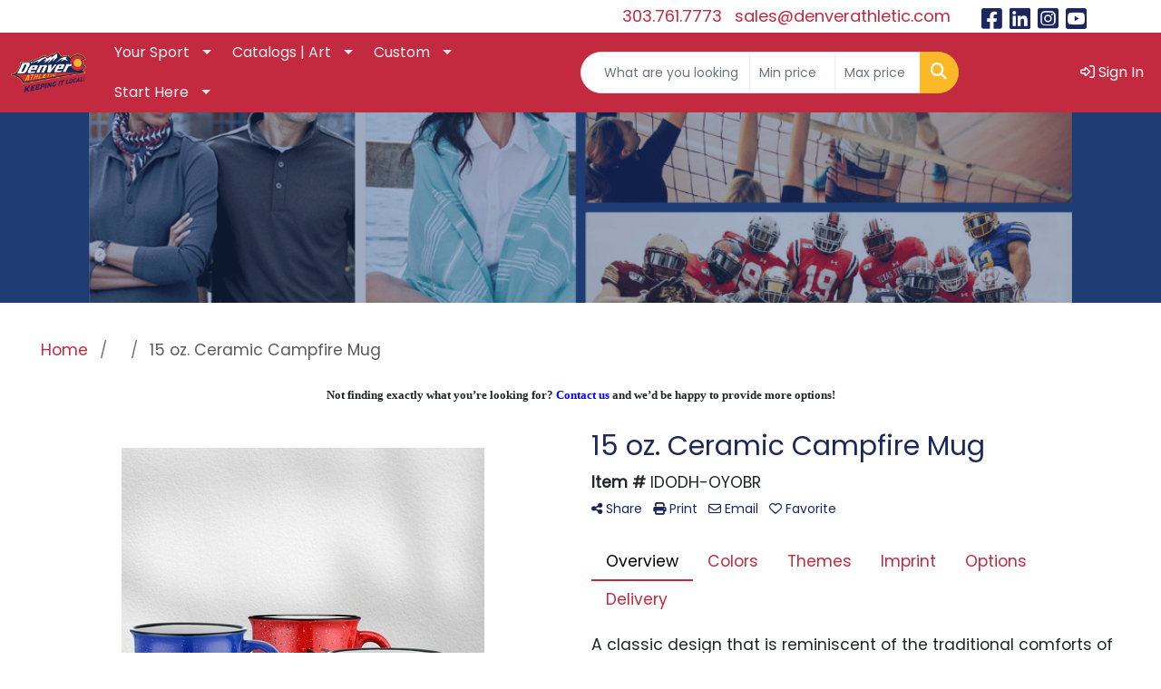

--- FILE ---
content_type: text/html
request_url: https://www.denverathletic.com/pd/IDODH-OYOBR/15-oz.-ceramic-campfire-mug
body_size: 11517
content:
<!DOCTYPE html>
<html lang="en">
<head>
<meta charset="utf-8">
<meta http-equiv="X-UA-Compatible" content="IE=edge">
<meta name="viewport" content="width=device-width, initial-scale=1">
<title>15 oz. Ceramic Campfire Mug - Denver Athletic | Custom Apparel, Equipment & Promotional Products | Denver, CO</title>
<meta name="description" content="A classic design that is reminiscent of the traditional comforts of family and friends. This 15 oz. speckled ceramic campfire mug never goes out of style. Enjoy coffee, tea or maybe something extra with this popular promotional item featuring your brand or message. Ergonomic Handle, Compatible w/ Most Single Serve Coffee Machines, FDA Compliant &amp; BPA Free. Addt'l safe carton protective packaging is required for non-palletized shipments (UPS, Fedex, courier, etc.). Hand wash only.  Complies with FDA, Prop 65.  3.66&quot; W x 3.54&quot; H">
<meta property="og:url" content="http://web8.promoplace.com/denverathleticsupply/p/IDODH-OYOBR/15-oz.-ceramic-campfire-mug" />
<meta property="og:title" content="15 oz. Ceramic Campfire Mug" />
<meta property="og:description" content="A classic design that is reminiscent of the traditional comforts of family and friends. This 15 oz. speckled ceramic campfire mug never goes out of style. Enjoy coffee, tea or maybe something extra with this popular promotional item featuring your brand or message. Ergonomic Handle, Compatible w/ Most Single Serve Coffee Machines, FDA Compliant &amp; BPA Free. Addt'l safe carton protective packaging is required for non-palletized shipments (UPS, Fedex, courier, etc.). Hand wash only.  Complies with FDA, Prop 65.  3.66&quot; W x 3.54&quot; H" />
<meta property="og:image" content="http://web8.promoplace.com/ws/ws.dll/QPic?SN=67569&P=396828995&PX=200" />
<meta property="og:type" content="website" />
<script defer src="https://us.umami.is/script.js" data-website-id="b08adf72-9021-4c84-b96c-f567f6b8a260"></script>

<meta name="google-site-verification" content="cYDPxmpQSe4omgp-LR45NX-Y-NOy2r56dQbnSfmRpJo" />
<link rel="canonical" href="https://www.denverathletic.com/pd/IDODH-OYOBR/15-oz.-ceramic-campfire-mug" />
<meta name="robots" content="index,follow">
<link rel="SHORTCUT ICON" type="image/ico" href="https://www.denverathletic.com/favicon.ico">
<link rel="icon" type="image/png" href="https://www.denverathletic.com/favicon.ico">

<link href="/distsite/styles/8/css/bootstrap.min.css" rel="stylesheet" />
<link href="https://fonts.googleapis.com/css?family=Open+Sans:400,600|Oswald:400,600" rel="stylesheet">
<link href="/distsite/styles/8/css/owl.carousel.min.css" rel="stylesheet">
<link href="/distsite/styles/8/css/flexslider.css" rel="stylesheet">
<link href="/distsite/styles/8/css/all.min.css" rel="stylesheet">
<link href="/distsite/styles/8/css/slick/slick.css" rel="stylesheet"/>
<link href="/distsite/styles/8/css/lightbox/lightbox.css" rel="stylesheet"  />
<link href="/distsite/styles/8/css/yamm.css" rel="stylesheet" />
<link href="/distsite/styles/8/css/jquery-ui.min.css" rel="stylesheet">
<link href="/distsite/styles/8/css/glider.min.css" rel="stylesheet" />
<!-- Custom styles for this theme -->
<link href="/we/we.dll/StyleSheet?UN=43405&Type=WETheme&TS=46006.6668402778" rel="stylesheet">
<style>

#header-contact a {color:#c3293f;}
#header-contact a:hover {color:#000080;}


.navbar-default .navbar-nav > li > a {
   
}
#footer-container {
    border-top: solid 5px #032373;
}

.carousel .item {
background-position: center !important;
}

@media (max-width: 1024px) {
.navbar-header {
float: none;
}
.navbar-left,.navbar-right {
float: none !important;
}

.navbar-toggle {
display: block;
}
.navbar-fixed-top {
top: 0;
border-width: 0 0 1px;
}



.navbar-nav {
float: none!important;
margin-top: 7.5px;
}
.navbar-nav>li {
float: none;
}
.navbar-nav>li>a {
padding-top: 10px;
padding-bottom: 10px;
}
.collapse.in{
display:block !important;
}

.navbar-default {
background-color: #fff; 
}

.navbar-default .navbar-nav > li > a {
color: #191919;
}

.carousel {
margin-top: 125px;
}

.carousel .item {
background-position: center !important;
height: 430px;
}
}

@media (max-width: 768px) {
.carousel {
margin-top: 135px;
}

.carousel .item {
background-position: center !important;
height: 300px;
}
}

@media only screen and (max-width: 500px) {
.carousel-indicators {
display: none;
}
.carousel-caption h1 {
font-size: 16px;
color: #fff;
margin-top: 0;
}
p {
font-size: small;
}
.btn-lg {
font-size: small;
padding: 2px;
}
.carousel .item {
height: 180px;
background-position: center !important;
}

.carousel {
margin-top: 0px;
}
}
#newsletter > div > div > div > form > input{
   background-color: #C3293F;
}
#newsletter > div > div > div > form > input:hover{
   background-color: #ffffff;
   color: #C3293F;
}
</style>
</head>

<body id="page-0" class="   ">

<div id="header-flex"></div>
<header id="header" class="header-four sticky-top">
    <!-- Top Bar Starts -->
    <div id="header-inner">
        <div class="container-fluid">
            <!-- Nested Row Starts -->
            <div class="row">
                <div class="col-12 col-md-6 d-none d-md-flex" id="header-text-container">
                    <!-- Header Text -->
                    <html><!--- <p> </p>
<p><span color="#000000" face="Arial" style="color: #000000; font-family: Arial;"><span style="font-size: 14.6667px; white-space: pre;"></span></span><span style="font-family: arial, helvetica, sans-serif;"><span style="font-size: 14pt;"><strong><span style="color: #000000; background-color: transparent; font-style: normal; font-variant: normal; text-decoration: none; vertical-align: baseline; white-space: pre-wrap;">Your go-to expert for all things CUSTOM!</span></strong></span><span style="font-size: 11pt; color: #000000; background-color: transparent; font-weight: 400; font-style: normal; font-variant: normal; text-decoration: none; vertical-align: baseline; white-space: pre-wrap;"></span></span></p>
<p><span style="font-family: arial, helvetica, sans-serif;"> </span></p>
<p dir="ltr" style="line-height: 1.38; margin-top: 0pt; margin-bottom: 0pt;" role="presentation"><span style="font-size: 8pt; font-family: arial, helvetica, sans-serif; color: #000000; background-color: transparent; font-weight: 400; font-style: normal; font-variant: normal; text-decoration: none; vertical-align: baseline; white-space: pre-wrap;">Colorado’s premier <span style="color: #333399;">school, team, league, and corporate partner</span> specializing in providing high-quality, <span style="color: #333399;">custom athletic uniforms, equipment, decorated apparel, cheer and dance gear, promotional products</span> and much, much more. With <span style="color: #333399;">embroidery, screen printing, silk screen, and twill</span> done in-house, we can tackle all of your team's need including <span style="color: #333399;">web stores </span>efficiently, effectively, and with superior customer service.</span></p>
<p><span style="font-size: 8pt; font-family: arial, helvetica, sans-serif;"> </span></p>
<p><span style="font-family: arial, helvetica, sans-serif;"><span style="color: #002d61;"></span><span style="font-size: 14pt;"><strong>New to Denver Athletic? Welcome! Fill out our </strong></span><a style="font-size: 18.6667px; text-align: -webkit-center;" title="New Customer Form - Denver Athletic" href="https://forms.gle/B6Mvc1oemMTAJxgi7" target="_blank" rel="noopener noreferrer"><span style="font-weight: bold;">New Customer Form</span></a> <span style="font-size: 12pt;">or</span><strong style="font-size: 14pt;"><span style="font-size: 12pt;"> </span><a title="Denver Athletic - Quote Request" href="https://forms.gle/u3HHV4xMfEuEa9VT9" target="_blank" rel="noopener noreferrer">REQUEST A QUOTE</a></strong><span style="font-size: 14pt;"> today! Check out our TEAM <a href="https://preview.chipply.com/store.aspx?eid=165454" target="_blank" rel="noopener noreferrer"><strong>WEB STORES</strong></a> - perfect for team, corporate, and groups of all kinds. Request your custom store today.</span></span></p> ---></html>
                </div>
                <div class="col-md-6 col-lg-4">
                    <ul id="header-contact">
                        <li class=""><a href="tel:3037617773">303.761.7773</a></li>
                        <li class=""><a class="email notranslate" href="mailto:sales@denverathletic.com">sales@denverathletic.com</a></li>
                    </ul>
                </div>
                <div class="col-lg-2 d-none d-lg-flex">
                    <!-- Social Media -->
                    <ul class="socialmediabar">
	
	<li><a href="https://www.facebook.com/DenverAthletic/" target="_blank" title="Visit us on Facebook"><i class="fa-brands fa-square-facebook" aria-hidden="true"></i> <span class="fa-sr-only">Facebook</span></a></li>
	
	<!--
	<li><a href="" target="_blank" title="Visit us on Twitter"><i class="fa-brands fa-square-x-twitter" aria-hidden="true"></i><span class="fa-sr-only">X</span></a></li>
	-->
	
	<li><a href="https://www.linkedin.com/company/denver-athletic-supply/about/" target="_blank" title="Visit us on LinkedIn"><i class="fa-brands fa-linkedin" aria-hidden="true"></i><span class="fa-sr-only">LinkedIn</span></a></li>
	
	
	<li><a href="https://www.instagram.com/denverathletic1/" target="_blank" title="Visit us on Instagram"><i class="fa-brands fa-square-instagram" aria-hidden="true"></i><span class="fa-sr-only">Instagram</span></a></li>
	
	<!--
	<li><a href="" target="_blank" title="Visit us on Yelp"><i class="fa-brands fa-yelp" aria-hidden="true"></i><span class="fa-sr-only">Yelp</span></a></li>
	-->
	
	<li><a href="https://www.youtube.com/channel/UCFXlJ2bLDVsozG2qSEkSzuw" target="_blank" title="Visit us on YouTube"><i class="fa-brands fa-square-youtube" aria-hidden="true"></i><span class="fa-sr-only">Youtube</span></a></li>
	
	<!--
	<li><a href="" target="_blank" title="Visit us on Pinterest"><i class="fa-brands fa-square-pinterest" aria-hidden="true"></i><span class="fa-sr-only">Pinterest</span></a></li>
	-->
	<!--
	<li><a href="" target="_blank" title="Visit our blog"><i class="fa-solid fa-square-rss" aria-hidden="true"></i></a><span class="fa-sr-only">Blog</span></li>
	-->
	<!--
	<li><a href="" target="_blank" title="Visit us on Tumblr"><i class="fa-brands fa-square-tumblr" aria-hidden="true"></i>
	<span class="fa-sr-only">Tumbler</span></a></li>
	-->
</ul>

                </div>
            </div>
            <!-- Nested Row Ends -->
        </div>
        <!-- Nested Container Ends -->
    </div>
    <!-- Top Bar Ends -->
    <div id="top-menu-wrap">
        <div class="container-fluid">
            <div class="row d-flex align-items-center">
                <div class="col-md-2 col-lg-1">
                    <div id="logo">  <a class="site-brand" href="https://www.denverathletic.com"><img class="img-responsive" src="/we/we.dll/Pic?UN=43405&F=C&T=801&Age=1492744371" alt="Denver Athletic Supply" /></a>  </div>
                </div>
                <div class="col-md-10 col-lg-5 d-none d-md-flex">
                    <!-- nav1.htm -->
                    <ul id="nav1" class="sf-menu hidden-xs">
    <li class=""><a href="#">Your Sport</a><ul><li><a href="/cheerdance.htm">Cheer/Dance</a>
</li><li><a href="/baseballsoftball.htm">Baseball/Softball</a>
</li><li><a href="/basketball.htm">Basketball</a>
</li><li><a href="/corporate-wear.htm">Corporate Wear</a>
</li><li><a href="/football.htm">Football</a>
</li><li><a href="/flagfootball.htm">Flag Football</a>
</li><li><a href="/misc.htm">Misc</a>
</li><li><a href="/hockey.htm">Hockey</a>
</li><li><a href="/lacrosse.htm">Lacrosse</a>
</li><li><a href="/physical-education.htm">Physical Education</a>
</li><li><a href="/soccer.htm">Soccer</a>
</li></ul></li>
<li class=""><a href="/">Catalogs | Art</a><ul><li><a href="/catalogs-suppliers.htm">All Catalogs</a>
</li><li><a href="/top-supplier-links.htm">Top Supplier Links</a>
</li><li><a href="http://das-art.wixsite.com/das-art" target="_blank">ART</a>
<ul><li><a href="/art-libraries.htm">Art Libraries</a>
</li><li><a href="/artupload.htm">Art Upload</a>
</li></ul></li></ul></li>
<li class=""><a href="/">Custom</a><ul><li><a href="http://www.denverathletic.sublimateduniforms.online" target="_blank">DA Sublimated Uniforms</a>
</li><li><a href="/letter-jackets.htm">Letter Jackets</a>
</li><li><a href="http://www.denverathletic.com/searchf.htm" target="_top">Promotional Products/Corporate</a>
</li><li><a href="/webstores.htm">Web Store Page</a>
</li><li><a href="/uniform-builders.htm">Uniform Builders</a>
</li></ul></li>
<li class=""><a href="/starthere.htm">Start Here</a><ul><li><a href="/about_001.htm">About Us</a>
</li><li><a href="/meet-the-team.htm">Meet the Team</a>
</li><li><a href="/facility.htm">Facility</a>
</li><li><a href="https://www.denverathletic.com/branded-promotional-products.htm" target="_top">Hot Products</a>
</li><li><a href="/VIP.htm">VIP</a>
<ul><li><a href="/love.htm">Customer Love</a>
</li><li><a href="https://www.denverathletic.com/new-customer-form.html" target="_blank">New Customer Form</a>
</li></ul></li><li><a href="/testimonials.htm">Testimonials</a>
</li><li><a href="/blog.htm">Blog</a>
</li><li><a href="/contact.htm">Contact Us</a>
</li></ul></li>

</ul>


                </div>
                <div id="quicksearch-container" class="col-md-8 col-lg-4">
                    <form name="quicksearch" class="quicksearch" method="get" role="search" action="https://www.denverathletic.com/:quicksearch.htm">
    <div class="input-group">
        <input type="text" class="form-control" name="quicksearchbox" id="quicksearchbox" placeholder="" aria-label="Quick Search">
        <input type="text" class="form-control LoP" name="LoP" id="LoP" placeholder="" aria-label="Quick Search Price Low">
        <input type="text" class="form-control HiP" name="HiP" id="HiP" placeholder="" aria-label="Quick Search Price High">
        <div class="input-group-append">
            <button class="btn" type="submit" onclick="return(document.getElementById('quicksearchbox').value.trim()>'' || document.getElementById('LoP').value.trim()>'' || document.getElementById('HiP').value.trim()>'');"> <i aria-hidden="true" class="fa fa-search"></i> <span class="fa-sr-only">Search</span></button>
        </div>
    </div>
</form>

<script>
window.addEventListener('load', function() {
  
  var w = window.innerWidth || document.documentElement.clientWidth || document.body.clientWidth;
  if (w <1000) {
    document.getElementById('quicksearchbox').placeholder="Search";
    document.getElementById('LoP').placeholder="Min"; 
    document.getElementById('HiP').placeholder="Max";
  } else {
    document.getElementById('quicksearchbox').placeholder="What are you looking for?";
    document.getElementById('LoP').placeholder="Min price"; 
    document.getElementById('HiP').placeholder="Max price";
  }
});
window.addEventListener('resize', function() {
  
  var w = window.innerWidth || document.documentElement.clientWidth || document.body.clientWidth;
  if (w <1000) {
    document.getElementById('quicksearchbox').placeholder="Search";
    document.getElementById('LoP').placeholder="Min"; 
    document.getElementById('HiP').placeholder="Max";
  } else {
    document.getElementById('quicksearchbox').placeholder="What are you looking for?";
    document.getElementById('LoP').placeholder="Min price"; 
    document.getElementById('HiP').placeholder="Max price";
  }
});
</script>

                </div>
                <div class="col-12 col-md-4 col-lg-2">
                    <div class="utlity-wrap">
                        <!-- Nav0 -->
                        <ul class="utility-menu">
	<li  style="display:none;"><a href="#" id="qs-modal-btn"><i aria-hidden="true" class="fa-solid fa-magnifying-glass"></i> Search</a></li>
	<li class=""><a href="/signin.htm"><span class="fa-regular fa-right-to-bracket" aria-hidden="true"></span> <span class="icon-only">Sign In</span></a></li>

	
</ul>

                    </div>
                </div>
            </div>
        </div>
    </div>
    <!-- ultity nav -->
    <nav class="yamm navbar navbar-expand-lg">
    <button class="navbar-toggler custom-toggler" type="button" data-bs-toggle="collapse" data-bs-target="#navbarNav" aria-controls="navbarNav" aria-expanded="false" aria-label="Toggle navigation">
      <i class="fas fa-bars"></i> <span class="fa-sr-only">Menu</span>
    </button>
    <form name="quicksearch" class="quicksearch" method="get" role="search" action="https://www.denverathletic.com/:quicksearch.htm">
    <div class="input-group">
        <input type="text" class="form-control" name="quicksearchbox" id="quicksearchboxnav2" placeholder="" aria-label="Quick Search">
        <input type="text" class="form-control LoP" name="LoP" id="LoPnav2" placeholder="" aria-label="Quick Search Price Low">
        <input type="text" class="form-control HiP" name="HiP" id="HiPnav2" placeholder="" aria-label="Quick Search Price High">
        <div class="input-group-append">
            <button class="btn" type="submit" onclick="return(document.getElementById('quicksearchboxnav2').value.trim()>'' || document.getElementById('LoPnav2').value.trim()>'' || document.getElementById('HiPnav2').value.trim()>'');"> <i aria-hidden="true" class="fa fa-search"></i> <span class="fa-sr-only">Search</span></button>
        </div>
    </div>
</form>

<script>
window.addEventListener('load', function() {
  
  var w = window.innerWidth || document.documentElement.clientWidth || document.body.clientWidth;
  if (w <1000) {
    document.getElementById('quicksearchboxnav2').placeholder="Search";
    document.getElementById('LoPnav2').placeholder="Min"; 
    document.getElementById('HiPnav2').placeholder="Max";
  } else {
    document.getElementById('quicksearchboxnav2').placeholder="What are you looking for?";
    document.getElementById('LoPnav2').placeholder="Min price"; 
    document.getElementById('HiPnav2').placeholder="Max price";
  }
});
window.addEventListener('resize', function() {
  
  var w = window.innerWidth || document.documentElement.clientWidth || document.body.clientWidth;
  if (w <1000) {
    document.getElementById('quicksearchboxnav2').placeholder="Search";
    document.getElementById('LoPnav2').placeholder="Min"; 
    document.getElementById('HiPnav2').placeholder="Max";
  } else {
    document.getElementById('quicksearchboxnav2').placeholder="What are you looking for?";
    document.getElementById('LoPnav2').placeholder="Min price"; 
    document.getElementById('HiPnav2').placeholder="Max price";
  }
});
</script>

    <div class="collapse navbar-collapse" id="navbarNav">
        <ul class="navbar-nav mx-auto">
            <li class="nav-item dropdown show-mobile"><a class="nav-link dropdown-toggle" href="#" data-bs-toggle="dropdown">Your Sport</a>
  <div class="dropdown-menu p-0">
    <div class="nav-content">
      <div class="row">
          <ul class="col-sm">
<li class="nav-item show-mobile"><a href="/cheerdance.htm" class="nav-link">Cheer/Dance</a></li>
<li class="nav-item show-mobile"><a href="/baseballsoftball.htm" class="nav-link">Baseball/Softball</a></li>
<li class="nav-item show-mobile"><a href="/basketball.htm" class="nav-link">Basketball</a></li>
<li class="nav-item show-mobile"><a href="/corporate-wear.htm" class="nav-link">Corporate Wear</a></li>
<li class="nav-item show-mobile"><a href="/football.htm" class="nav-link">Football</a></li>
<li class="nav-item show-mobile"><a href="/flagfootball.htm" class="nav-link">Flag Football</a></li>
<li class="nav-item show-mobile"><a href="/misc.htm" class="nav-link">Misc</a></li>
<li class="nav-item show-mobile"><a href="/hockey.htm" class="nav-link">Hockey</a></li>
<li class="nav-item show-mobile"><a href="/lacrosse.htm" class="nav-link">Lacrosse</a></li>
<li class="nav-item show-mobile"><a href="/physical-education.htm" class="nav-link">Physical Education</a></li>
<li class="nav-item show-mobile"><a href="/soccer.htm" class="nav-link">Soccer</a></li>
</ul>
</div>
</div>
</div>
</li>
<li class="nav-item dropdown show-mobile"><a class="nav-link dropdown-toggle" href="#" data-bs-toggle="dropdown">Catalogs | Art</a>
  <div class="dropdown-menu p-0">
    <div class="nav-content">
      <div class="row">
          <ul class="col-sm">
<li class="nav-item show-mobile"><a href="/catalogs-suppliers.htm" class="nav-link">All Catalogs</a></li>
<li class="nav-item show-mobile"><a href="/top-supplier-links.htm" class="nav-link">Top Supplier Links</a></li>
<li class="nav-item show-mobile"><a href="http://das-art.wixsite.com/das-art" target="_blank" class="nav-link">ART</a></li>
<ul class="sub">
<li class="nav-item show-mobile"><a href="/art-libraries.htm" class="nav-link">Art Libraries</a></li>
<li class="nav-item show-mobile"><a href="/artupload.htm" class="nav-link">Art Upload</a></li>
</ul>
</ul>
</div>
</div>
</div>
</li>
<li class="nav-item dropdown show-mobile"><a class="nav-link dropdown-toggle" href="#" data-bs-toggle="dropdown">Custom</a>
  <div class="dropdown-menu p-0">
    <div class="nav-content">
      <div class="row">
          <ul class="col-sm">
<li class="nav-item show-mobile"><a href="http://www.denverathletic.sublimateduniforms.online" target="_blank" class="nav-link">DA Sublimated Uniforms</a></li>
<li class="nav-item show-mobile"><a href="/letter-jackets.htm" class="nav-link">Letter Jackets</a></li>
<li class="nav-item show-mobile"><a href="http://www.denverathletic.com/searchf.htm" target="_top" class="nav-link">Promotional Products/Corporate</a></li>
<li class="nav-item show-mobile"><a href="/webstores.htm" class="nav-link">Web Store Page</a></li>
<li class="nav-item show-mobile"><a href="/uniform-builders.htm" class="nav-link">Uniform Builders</a></li>
</ul>
</div>
</div>
</div>
</li>
<li class="nav-item dropdown show-mobile"><a class="nav-link dropdown-toggle" href="#" data-bs-toggle="dropdown">Start Here</a>
  <div class="dropdown-menu p-0">
    <div class="nav-content">
      <div class="row">
          <ul class="col-sm">
<li class="nav-item show-mobile"><a href="/about_001.htm" class="nav-link">About Us</a></li>
<li class="nav-item show-mobile"><a href="/meet-the-team.htm" class="nav-link">Meet the Team</a></li>
<li class="nav-item show-mobile"><a href="/facility.htm" class="nav-link">Facility</a></li>
<li class="nav-item show-mobile"><a href="https://www.denverathletic.com/branded-promotional-products.htm" target="_top" class="nav-link">Hot Products</a></li>
<li class="nav-item show-mobile"><a href="/VIP.htm" class="nav-link">VIP</a></li>
<ul class="sub">
<li class="nav-item show-mobile"><a href="/love.htm" class="nav-link">Customer Love</a></li>
<li class="nav-item show-mobile"><a href="https://www.denverathletic.com/new-customer-form.html" target="_blank" class="nav-link">New Customer Form</a></li>
</ul>
<li class="nav-item show-mobile"><a href="/testimonials.htm" class="nav-link">Testimonials</a></li>
<li class="nav-item show-mobile"><a href="/blog.htm" class="nav-link">Blog</a></li>
<li class="nav-item show-mobile"><a href="/contact.htm" class="nav-link">Contact Us</a></li>
</ul>
</div>
</div>
</div>
</li>

        </ul>
    </div>
</nav>

</header>

<div id="page-title">
    <div class="container">
        <div class="row">
            <div class="col-sm-12">
                <h1></h1>
            </div>
        </div>
    </div>
</div>
<iframe id="WE_Frame" name="WE_Frame" title="subpage" width="100%" src="https://www.denverathletic.com/ws/ws.dll/PrDtl?UID=43405&SPC=idodh-oyobr&Detail=1" scrolling="no" frameborder="0"></iframe>
<footer id="footer" class="footer-five">
    <div id="footer-top">
        <div class="container">
            <div class="row">
                <div class="col-md-4">
                    <!-- Site Footer -->
                              <div class="row">
          	<div id="additional-footer">
    <!--
            <img id="poweredby" class="img-responsive pull-left" src="/distsite/styles/7/common/images/sgpower.png" alt="Powered by SAGE"/>
	-->
             <p class="copyright">
	  <!--Site design &copy; 2026 SAGE - Quick Technologies Inc.&nbsp; -->
	  <div>
<div></div>
</div>
<div></div>
<div></div>
<div>
<div>
<p class="copyright" style="text-align: center;"><span style="font-size: 8pt;">Information, data and designs from this website may not be copied, archived, mined, stored,</span><span style="font-size: 8pt;"> captured, harvested or used in any way except in connection with use of the site in the ordinary course for its intended purpose.</span></p>
</div>
</div>
<div>
<div>
<p class="copyright" style="text-align: center;"><span style="font-size: 8pt;">&nbsp;</span></p>
</div>
</div>
			 </p>
           	</div><!-- /#additional footer -->
          </div>



                    <div id="social"  >
                        <h6 class="header">Follow Us</h6>
                        <ul class="socialmediabar">
	
	<li><a href="https://www.facebook.com/DenverAthletic/" target="_blank" title="Visit us on Facebook"><i class="fa-brands fa-square-facebook" aria-hidden="true"></i> <span class="fa-sr-only">Facebook</span></a></li>
	
	<!--
	<li><a href="" target="_blank" title="Visit us on Twitter"><i class="fa-brands fa-square-x-twitter" aria-hidden="true"></i><span class="fa-sr-only">X</span></a></li>
	-->
	
	<li><a href="https://www.linkedin.com/company/denver-athletic-supply/about/" target="_blank" title="Visit us on LinkedIn"><i class="fa-brands fa-linkedin" aria-hidden="true"></i><span class="fa-sr-only">LinkedIn</span></a></li>
	
	
	<li><a href="https://www.instagram.com/denverathletic1/" target="_blank" title="Visit us on Instagram"><i class="fa-brands fa-square-instagram" aria-hidden="true"></i><span class="fa-sr-only">Instagram</span></a></li>
	
	<!--
	<li><a href="" target="_blank" title="Visit us on Yelp"><i class="fa-brands fa-yelp" aria-hidden="true"></i><span class="fa-sr-only">Yelp</span></a></li>
	-->
	
	<li><a href="https://www.youtube.com/channel/UCFXlJ2bLDVsozG2qSEkSzuw" target="_blank" title="Visit us on YouTube"><i class="fa-brands fa-square-youtube" aria-hidden="true"></i><span class="fa-sr-only">Youtube</span></a></li>
	
	<!--
	<li><a href="" target="_blank" title="Visit us on Pinterest"><i class="fa-brands fa-square-pinterest" aria-hidden="true"></i><span class="fa-sr-only">Pinterest</span></a></li>
	-->
	<!--
	<li><a href="" target="_blank" title="Visit our blog"><i class="fa-solid fa-square-rss" aria-hidden="true"></i></a><span class="fa-sr-only">Blog</span></li>
	-->
	<!--
	<li><a href="" target="_blank" title="Visit us on Tumblr"><i class="fa-brands fa-square-tumblr" aria-hidden="true"></i>
	<span class="fa-sr-only">Tumbler</span></a></li>
	-->
</ul>
 
                    </div>
                    
                </div>
                <div class="col-md-1"></div>
                <div class="col-md-7">
					<div class="row justify-content-center">
                    	                <div class="col-sm-3">
                  <ul class="nav4">

<li class=""><a href="/">Home</a></li>
<li class=""><a href="/aboutf.htm">About Us</a></li>
<li class=""><a href="/contactf.htm">Contact Us</a></li>
<li class=""><a href="/blogf.htm">Blog</a></li>
                  </ul>
                </div>

                <div class="col-sm-3">
                  <ul class="nav4">

<li class=""><a href="/catalogs-f.htm">Catalogs</a></li>
<li class=""><a href="/searchf.htm">Product Search</a></li>
<li class=""><a href="/testimonialsf.htm">Testimonials</a></li>
<li class=""><a href="https://www.denverathletic.com/request-a-web-store.html" target="_blank">Request a Web Store</a></li>
                  </ul>
                </div>



					</div>
                </div>
            </div>
            <!-- Admin button --> 
            <!--
            <div id="smlogin">
                <script>
                    var adminwin43405=null;
                    function ShowAdminWindow()
                    {
                        if (adminwin43405==null || adminwin43405.closed) {
                            adminwin43405 = window.open("https://www.sagemember.com/sm.dll/GoTab?DistID=43405&A=WE&WE=1&SiteID=43405", "adminwin43405", "");
                        }
                        adminwin43405.focus();
                    }
                </script>
                <div id="admin-button"> <a href="#" class="pull-right" onclick="javascript:ShowAdminWindow();return(false);"><i class="fa-solid fa-key" aria-hidden="true"></i></a> </div>
            </div>
            <div class="clearfix"></div>
            -->
        </div>
    </div>
</footer>


<div id="qs-modal">
		<div id="qs-modal-body">
		
		<a href="#" id="qs-modal-btn-close"><i class="fa-regular fa-xmark"></i><span class="sr-only">Close</span></a>
	    </div>
</div><!-- modal -->




<!-- Bootstrap core JavaScript
    ================================================== -->
<!-- Placed at the end of the document so the pages load faster -->
<script src="/distsite/styles/8/js/jquery.min.js"></script>
<script src="/distsite/styles/8/js/jquery-ui.min.js"></script>
<script src="/distsite/styles/8/js/jquery-migrate.js"></script>
<script src="/distsite/styles/8/js/bootstrap.min.js"></script>
<script src="/distsite/styles/8/js/slick.min.js"></script>
<script src="/distsite/styles/8/js/hoverIntent.min.js"></script>
<script src="/distsite/styles/8/js/superfish.min.js"></script>
<script src="/distsite/styles/8/js/jquery.validate.min.js"></script>
<script src="/distsite/styles/8/js/lightbox.js"></script>
<script src="/distsite/styles/8/js/jquery.flexslider-min.js"></script>
<script src="/js/iframeResizer.min.js"></script>
<script src="/js/IFrameUtils.js?20150930"></script> <!-- Eventually can remove this one line when not using older resizer method anymore -->
<script src="/distsite/styles/8/js/jquery.backstretch.min.js"></script>
<script src="/distsite/styles/8/js/owl.carousel.min.js"></script>
<script src="/distsite/styles/8/js/scripts.js"></script>
<script src="/distsite/styles/8/js/datepicker-fr-ca.js"></script>
<script src="/distsite/styles/8/js/custom.js"></script>
<script src="/distsite/styles/8/js/builder-scripts.js"></script>


<script>


		 $( document ).ready(function () {

			// Date picker
			$.datepicker.setDefaults($.datepicker.regional['en']);
			$(".date").datepicker({
				dateFormat: 'mm/dd/yy'
			});
			$('.ui-datepicker').addClass('notranslate');


			// $('#content-slider .carousel-item img').each(function() {
			//  var imgSrc = $(this).attr('src');
			//  $(this).parent().css({'background-image': 'url('+imgSrc+')'});
			//  $(this).remove();
			//});



			 $("#page-title").backstretch("/we/we.dll/Pic?UN=43405&F=F&Age=1492747333");


			 // Temp code for demo
			 $(".link-wrap-1").removeClass("clearfix");
			 $(".link-wrap-2").removeClass("clearfix");
			 $(".link-wrap-3").removeClass("clearfix");


			 $(".product-card:gt(11)").css("display", "none");

			$(".product-item").slice(0, 6).show();
				if ($(".product-item:hidden").length != 0) {
				$("#loadMore").show();
				}
				$("#loadMore").on('click', function (e) {
				e.preventDefault();
				$(".product-item:hidden").slice(0, 6).slideDown();
				if ($(".product-item:hidden").length == 0) {
					$("#loadMore").fadeOut('slow');
				}
				});



				$(function() {
					window.prettyPrint && prettyPrint()
					$(document).on('click', '.yamm .dropdown-menu', function(e) {
					e.stopPropagation()
					})
				})


		    // Content Slider
			  $('#productCarousel').slick({
		  dots: false,
		  arrows: true,
		  infinite: true,
		  speed: 400,
		  autoplay: true,
      autoplaySpeed: 3000,
		  slidesToShow: 5,
		  slidesToScroll: 4,
		  responsive: [
			{
			  breakpoint: 1024,
			  settings: {
				slidesToShow: 3,
				slidesToScroll: 3,
				infinite: true,
				dots: false
			  }
			},
			{
			  breakpoint: 600,
			  settings: {
				slidesToShow: 2,
				slidesToScroll: 2
			  }
			},
			{
			  breakpoint: 480,
			  settings: {
				slidesToShow: 2,
				slidesToScroll: 2
			  }
			}
		  ]
		});

		 $('#signatureCarousel').slick({
		  dots: false,
		  arrows: true,
		  infinite: true,
		  speed: 400,
		  autoplay: true,
		  autoplaySpeed: 3000,
		  slidesToShow: 5,
		  slidesToScroll: 4,
		  responsive: [
			{
			  breakpoint: 1024,
			  settings: {
				slidesToShow: 3,
				slidesToScroll: 3,
				infinite: true,
				dots: false
			  }
			},
			{
			  breakpoint: 600,
			  settings: {
				slidesToShow: 2,
				slidesToScroll: 2
			  }
			},
			{
			  breakpoint: 480,
			  settings: {
				slidesToShow: 2,
				slidesToScroll: 2
			  }
			}
		  ]
		});

		 // Content Slider

		 $('#content-slider').carousel({
  			interval: 7000
		 })



		});

 $(window).load(function() {
        $('#main-slider').flexslider({
            animation: "slide",
            controlsContainer: '.flex-container',
            pauseOnAction:false,
            pauseOnHover:true,
            controlNav: true,
			directionNav: true,
            prevText: "",
            nextText: "",
			slideshowSpeed: 7000

        });
      });

    </script>
<script>
	jQuery(document).ready(function(){
		jQuery('ul.sf-menu').superfish({
			animation: {opacity:'show'},	// slide-down effect without fade-in
			delay: 100,			// 1.2 second delay on mouseout
			speed: 'fast'
		});
	});
	</script>
<script>
		function PostAdStatToService(AdID, Type)
		{
			var dataString = 'AdID='+ AdID + '&Type=' +Type;
			$.ajax({
			    type: "POST",
			    url: "/we/we.dll/AdStat",
			    data: dataString,
			    success: function() { }
			  });
			return false;
		}
		</script>

<!-- iFrame Resize -->
<script>iFrameResize({checkOrigin:false,inPageLinks:true},'#WE_Frame');</script>

<!-- For VDS (temp until PS is flat - then move this to product detail page -->
<!-- highslide : VDS and pop-ups -->
<script src="/highslide/highslide-full.packed.js"></script>
<script src="/highslide/highslide.config.js"></script>
<link rel="stylesheet" type="text/css" href="/highslide/highslide.css" />
<script>
	hs.lang = {
	   loadingText: '',
	   restoreTitle : 'Click to close.  Click and drag to move.'
	};
	hs.expandCursor = null; // hide zoom cursor
	hs.preserveContent = false;
	</script>
<!-- End highslide -->
<a style="display:none;" id="VDSAnchor" href="#" alt="VDS" onclick="return hs.htmlExpand(this, { objectType: 'iframe', objectLoadTime:'after', align: 'center', height:775, width:1050, allowWidthReduction:true, minWidth:300, minHeight:400 } );">Virtual Sample</a>
<!-- End For VDS -->

<!-- Lightbox for rich text editor image destinations -->
<script>
			 $(function () {
        // Remove Search if user Resets Form or hits Escape!
		$('body, .navbar-collapse form[role="search"] button[type="reset"]').on('click keyup', function(event) {
			// console.log(event.currentTarget);
			if (event.which == 27 && $('.navbar-collapse form[role="search"]').hasClass('active') ||
				$(event.currentTarget).attr('type') == 'reset') {
				closeSearch();
			}
		});

		function closeSearch() {
            var $form = $('.navbar-collapse form[role="search"].active')
    		$form.find('input').val('');
			$form.removeClass('active');
		}

		// Show Search if form is not active // event.preventDefault() is important, this prevents the form from submitting
		$(document).on('click', '.navbar-collapse form[role="search"]:not(.active) button[type="submit"]', function(event) {
			event.preventDefault();
			var $form = $(this).closest('form'),
				$input = $form.find('input');
			$form.addClass('active');
			$input.focus();

		});
		// ONLY FOR DEMO // Please use $('form').submit(function(event)) to track from submission
		// if your form is ajax remember to call `closeSearch()` to close the search container
		$(document).on('click', '.navbar-collapse form[role="search"].active button[type="submit"]', function(event) {
			event.preventDefault();
			var $form = $(this).closest('form'),
				$input = $form.find('input');
			$('#showSearchTerm').text($input.val());
            closeSearch()
		});
    });
		</script>

<!-- Google tag (gtag.js) -->
<script async src="https://www.googletagmanager.com/gtag/js?id=G-6SDF764837"></script>
<script>
  window.dataLayer = window.dataLayer || [];
  function gtag(){dataLayer.push(arguments);}
  gtag('js', new Date());

  gtag('config', 'G-6SDF764837');
</script>
<script>
document.querySelector("#header-inner > div > div").classList.add("align-items-center");
</script>

</body>
</html>
